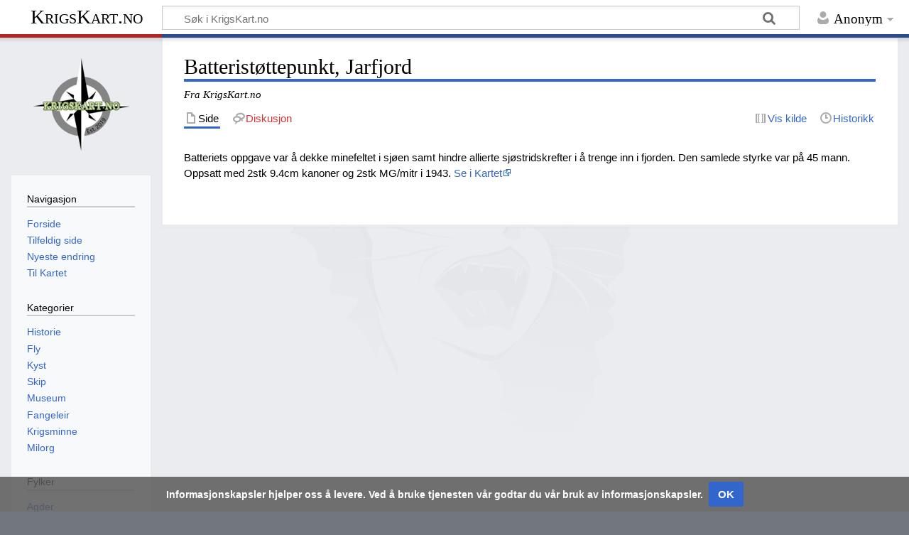

--- FILE ---
content_type: text/html; charset=UTF-8
request_url: https://w.krigskart.no/index.php?title=Batterist%C3%B8ttepunkt,_Jarfjord
body_size: 5876
content:
<!DOCTYPE html>
<html class="client-nojs" lang="nb" dir="ltr">
<head>
<meta charset="UTF-8"/>
<title>Batteristøttepunkt, Jarfjord – KrigsKart.no</title>
<script>document.documentElement.className="client-js";RLCONF={"wgBreakFrames":!1,"wgSeparatorTransformTable":[",\t."," \t,"],"wgDigitTransformTable":["",""],"wgDefaultDateFormat":"dmy","wgMonthNames":["","januar","februar","mars","april","mai","juni","juli","august","september","oktober","november","desember"],"wgRequestId":"b2cc4f692a16683ca8a8cbfb","wgCSPNonce":!1,"wgCanonicalNamespace":"","wgCanonicalSpecialPageName":!1,"wgNamespaceNumber":0,"wgPageName":"Batteristøttepunkt,_Jarfjord","wgTitle":"Batteristøttepunkt, Jarfjord","wgCurRevisionId":13105,"wgRevisionId":13105,"wgArticleId":1545,"wgIsArticle":!0,"wgIsRedirect":!1,"wgAction":"view","wgUserName":null,"wgUserGroups":["*"],"wgCategories":["Krigsminne","Finnmark","Sør-Varanger"],"wgPageContentLanguage":"nb","wgPageContentModel":"wikitext","wgRelevantPageName":"Batteristøttepunkt,_Jarfjord","wgRelevantArticleId":1545,"wgIsProbablyEditable":!1,"wgRelevantPageIsProbablyEditable":!1,"wgRestrictionEdit":[],
"wgRestrictionMove":[],"wgMediaViewerOnClick":!0,"wgMediaViewerEnabledByDefault":!0};RLSTATE={"site.styles":"ready","noscript":"ready","user.styles":"ready","user":"ready","user.options":"loading","ext.CookieWarning.styles":"ready","ext.CookieWarning.geolocation.styles":"ready","oojs-ui-core.styles":"ready","oojs-ui.styles.indicators":"ready","mediawiki.widgets.styles":"ready","oojs-ui-core.icons":"ready","mediawiki.skinning.content.externallinks":"ready","skins.timeless":"ready"};RLPAGEMODULES=["site","mediawiki.page.startup","mediawiki.page.ready","ext.CookieWarning","ext.CookieWarning.geolocation","skins.timeless.js","skins.timeless.mobile"];</script>
<script>(RLQ=window.RLQ||[]).push(function(){mw.loader.implement("user.options@1hzgi",function($,jQuery,require,module){/*@nomin*/mw.user.tokens.set({"patrolToken":"+\\","watchToken":"+\\","csrfToken":"+\\"});mw.user.options.set({"variant":"nb"});
});});</script>
<link rel="stylesheet" href="/load.php?lang=nb&amp;modules=ext.CookieWarning.geolocation.styles%7Cext.CookieWarning.styles%7Cmediawiki.skinning.content.externallinks%7Cmediawiki.widgets.styles%7Coojs-ui-core.icons%2Cstyles%7Coojs-ui.styles.indicators%7Cskins.timeless&amp;only=styles&amp;skin=timeless"/>
<script async="" src="/load.php?lang=nb&amp;modules=startup&amp;only=scripts&amp;raw=1&amp;skin=timeless"></script>
<!--[if IE]><link rel="stylesheet" href="/skins/Timeless/resources/IE9fixes.css?ffe73" media="screen"/><![endif]-->
<meta name="ResourceLoaderDynamicStyles" content=""/>
<link rel="stylesheet" href="/load.php?lang=nb&amp;modules=site.styles&amp;only=styles&amp;skin=timeless"/>
<meta name="generator" content="MediaWiki 1.35.8"/>
<meta name="viewport" content="width=device-width, initial-scale=1.0, user-scalable=yes, minimum-scale=0.25, maximum-scale=5.0"/>
<link rel="shortcut icon" href="/favicon.ico"/>
<link rel="search" type="application/opensearchdescription+xml" href="/opensearch_desc.php" title="KrigsKart.no (nb)"/>
<link rel="EditURI" type="application/rsd+xml" href="https://w.krigskart.no/api.php?action=rsd"/>
<link rel="alternate" type="application/atom+xml" title="KrigsKart.no Atom-mating" href="/index.php?title=Spesial:Siste_endringer&amp;feed=atom"/>
<!--[if lt IE 9]><script src="/resources/lib/html5shiv/html5shiv.js"></script><![endif]-->
</head>
<body class="mediawiki ltr sitedir-ltr mw-hide-empty-elt ns-0 ns-subject page-Batteristøttepunkt_Jarfjord rootpage-Batteristøttepunkt_Jarfjord skin-timeless action-view"><div id="mw-wrapper"><div id="mw-header-container" class="ts-container"><div id="mw-header" class="ts-inner"><div id="user-tools"><div id="personal"><h2><span>Anonym</span></h2><div id="personal-inner" class="dropdown"><div role="navigation" class="mw-portlet" id="p-personal" aria-labelledby="p-personal-label"><h3 id="p-personal-label" lang="nb" dir="ltr">Ikke innlogget</h3><div class="mw-portlet-body"><ul lang="nb" dir="ltr"><li id="pt-login"><a href="/index.php?title=Spesial:Logg_inn&amp;returnto=Batterist%C3%B8ttepunkt%2C+Jarfjord" title="Du oppfordres til å logge inn, men det er ikke obligatorisk [o]" accesskey="o"><span>Logg inn</span></a></li></ul></div></div></div></div></div><div id="p-logo-text" class="mw-portlet" role="banner"><a id="p-banner" class="mw-wiki-title" href="/index.php?title=Forside">KrigsKart.no</a></div><div class="mw-portlet" id="p-search"><h3 lang="nb" dir="ltr"><label for="searchInput">Søk</label></h3><form action="/index.php" id="searchform"><div id="simpleSearch"><div id="searchInput-container"><input type="search" name="search" placeholder="Søk i KrigsKart.no" title="Søk i KrigsKart.no [f]" accesskey="f" id="searchInput"/></div><input type="hidden" value="Spesial:Søk" name="title"/><input type="submit" name="fulltext" value="Søk" title="Søk etter sider som innholder denne teksten" id="mw-searchButton" class="searchButton mw-fallbackSearchButton"/><input type="submit" name="go" value="Gå" title="Gå til en side med dette navnet om den finnes" id="searchButton" class="searchButton"/></div></form></div></div><div class="visualClear"></div></div><div id="mw-header-hack" class="color-bar"><div class="color-middle-container"><div class="color-middle"></div></div><div class="color-left"></div><div class="color-right"></div></div><div id="mw-header-nav-hack"><div class="color-bar"><div class="color-middle-container"><div class="color-middle"></div></div><div class="color-left"></div><div class="color-right"></div></div></div><div id="menus-cover"></div><div id="mw-content-container" class="ts-container"><div id="mw-content-block" class="ts-inner"><div id="mw-content-wrapper"><div id="mw-content"><div id="content" class="mw-body" role="main"><div class="mw-indicators mw-body-content">
</div>
<h1 id="firstHeading" class="firstHeading">Batteristøttepunkt, Jarfjord</h1><div id="bodyContentOuter"><div id="siteSub">Fra KrigsKart.no</div><div id="mw-page-header-links"><div role="navigation" class="mw-portlet tools-inline" id="p-namespaces" aria-labelledby="p-namespaces-label"><h3 id="p-namespaces-label" lang="nb" dir="ltr">Navnerom</h3><div class="mw-portlet-body"><ul lang="nb" dir="ltr"><li id="ca-nstab-main" class="selected"><a href="/index.php?title=Batterist%C3%B8ttepunkt,_Jarfjord" title="Vis innholdssiden [c]" accesskey="c"><span>Side</span></a></li><li id="ca-talk" class="new"><a href="/index.php?title=Diskusjon:Batterist%C3%B8ttepunkt,_Jarfjord&amp;action=edit&amp;redlink=1" rel="discussion" title="Diskusjon om innholdssiden (siden finnes ikke) [t]" accesskey="t"><span>Diskusjon</span></a></li></ul></div></div><div role="navigation" class="mw-portlet tools-inline" id="p-more" aria-labelledby="p-more-label"><h3 id="p-more-label" lang="nb" dir="ltr">Mer</h3><div class="mw-portlet-body"><ul lang="nb" dir="ltr"><li id="ca-more" class="dropdown-toggle"><span>Mer</span></li><li id="ca-languages" class="dropdown-toggle"><span>Språk</span></li></ul></div></div><div role="navigation" class="mw-portlet tools-inline" id="p-views" aria-labelledby="p-views-label"><h3 id="p-views-label" lang="nb" dir="ltr">Sidehandlinger</h3><div class="mw-portlet-body"><ul lang="nb" dir="ltr"><li id="ca-view" class="selected"><a href="/index.php?title=Batterist%C3%B8ttepunkt,_Jarfjord"><span>Les</span></a></li><li id="ca-viewsource"><a href="/index.php?title=Batterist%C3%B8ttepunkt,_Jarfjord&amp;action=edit" title="Denne siden er beskyttet.&#10;Du kan se på kildeteksten [e]" accesskey="e"><span>Vis kilde</span></a></li><li id="ca-history"><a href="/index.php?title=Batterist%C3%B8ttepunkt,_Jarfjord&amp;action=history" title="Tidligere revisjoner av denne siden [h]" accesskey="h"><span>Historikk</span></a></li></ul></div></div></div><div class="visualClear"></div><div class="mw-body-content" id="bodyContent"><div id="contentSub"></div><div id="mw-content-text" lang="nb" dir="ltr" class="mw-content-ltr"><div class="mw-parser-output"><p>Batteriets oppgave var å dekke minefeltet i sjøen samt hindre allierte sjøstridskrefter i å trenge inn i fjorden. Den samlede styrke var på 45 mann. Oppsatt med 2stk 9.4cm kanoner og 2stk MG/mitr i 1943.
<a rel="nofollow" class="external text" href="https://krigskart.no/kart?k=1244">Se i Kartet</a>
</p>
<!-- 
NewPP limit report
Cached time: 20260203210115
Cache expiry: 86400
Dynamic content: false
Complications: []
CPU time usage: 0.003 seconds
Real time usage: 0.003 seconds
Preprocessor visited node count: 1/1000000
Post‐expand include size: 0/2097152 bytes
Template argument size: 0/2097152 bytes
Highest expansion depth: 1/40
Expensive parser function count: 0/100
Unstrip recursion depth: 0/20
Unstrip post‐expand size: 0/5000000 bytes
-->
<!--
Transclusion expansion time report (%,ms,calls,template)
100.00%    0.000      1 -total
-->

<!-- Saved in parser cache with key krigskart_no-w:pcache:idhash:1545-0!canonical and timestamp 20260203210115 and revision id 13105
 -->
</div></div><div class="printfooter">
Hentet fra «<a dir="ltr" href="https://w.krigskart.no/index.php?title=Batteristøttepunkt,_Jarfjord&amp;oldid=13105">https://w.krigskart.no/index.php?title=Batteristøttepunkt,_Jarfjord&amp;oldid=13105</a>»</div>
<div class="visualClear"></div></div></div></div></div><div id="content-bottom-stuff"><div id="catlinks" class="catlinks" data-mw="interface"><div id="mw-normal-catlinks" class="mw-normal-catlinks"><a href="/index.php?title=Spesial:Kategorier" title="Spesial:Kategorier">Kategorier</a>: <ul><li><a href="/index.php?title=Kategori:Krigsminne" title="Kategori:Krigsminne">Krigsminne</a></li><li><a href="/index.php?title=Kategori:Finnmark&amp;action=edit&amp;redlink=1" class="new" title="Kategori:Finnmark (siden finnes ikke)">Finnmark</a></li><li><a href="/index.php?title=Kategori:S%C3%B8r-Varanger" title="Kategori:Sør-Varanger">Sør-Varanger</a></li></ul></div></div><div id='mw-data-after-content'>
	<div class="mw-cookiewarning-container"><div class="mw-cookiewarning-text"><span>Informasjonskapsler hjelper oss å levere. Ved å bruke tjenesten vår godtar du vår bruk av informasjonskapsler.</span></div><form method="POST"><div class='oo-ui-layout oo-ui-horizontalLayout'><span aria-disabled='false' class='oo-ui-widget oo-ui-widget-enabled oo-ui-inputWidget oo-ui-buttonElement oo-ui-buttonElement-framed oo-ui-labelElement oo-ui-flaggedElement-primary oo-ui-flaggedElement-progressive oo-ui-buttonInputWidget'><button type='submit' tabindex='0' aria-disabled='false' name='disablecookiewarning' value='OK' class='oo-ui-inputWidget-input oo-ui-buttonElement-button'><span class='oo-ui-iconElement-icon oo-ui-iconElement-noIcon oo-ui-image-invert'></span><span class='oo-ui-labelElement-label'>OK</span><span class='oo-ui-indicatorElement-indicator oo-ui-indicatorElement-noIndicator oo-ui-image-invert'></span></button></span></div></form></div>
</div>
</div></div><div id="mw-site-navigation"><div id="p-logo" class="mw-portlet" role="banner"><a class="mw-wiki-logo fallback" href="/index.php?title=Forside" title="Gå til hovedsiden"></a></div><div id="site-navigation" class="sidebar-chunk"><h2><span>Navigasjon</span></h2><div class="sidebar-inner"><div role="navigation" class="mw-portlet" id="p-navigation" aria-labelledby="p-navigation-label"><h3 id="p-navigation-label" lang="nb" dir="ltr">Navigasjon</h3><div class="mw-portlet-body"><ul lang="nb" dir="ltr"><li id="n-mainpage-description"><a href="/index.php?title=Forside" title="Gå til hovedsiden [z]" accesskey="z"><span>Forside</span></a></li><li id="n-randompage"><a href="/index.php?title=Spesial:Tilfeldig" title="Vis en tilfeldig side [x]" accesskey="x"><span>Tilfeldig side</span></a></li><li id="n-Nyeste-endring"><a href="/index.php?title=Spesial:Siste_endringer"><span>Nyeste endring</span></a></li><li id="n-Til-Kartet"><a href="https://krigskart.no/kart" rel="nofollow"><span>Til Kartet</span></a></li></ul></div></div><div role="navigation" class="mw-portlet" id="p-Kategorier" aria-labelledby="p-Kategorier-label"><h3 id="p-Kategorier-label" lang="nb" dir="ltr">Kategorier</h3><div class="mw-portlet-body"><ul lang="nb" dir="ltr"><li id="n-Historie"><a href="/index.php?title=Kategori:Historie"><span>Historie</span></a></li><li id="n-Fly"><a href="/index.php?title=Kategori:Fly"><span>Fly</span></a></li><li id="n-Kyst"><a href="/index.php?title=Kategori:Kyst"><span>Kyst</span></a></li><li id="n-Skip"><a href="/index.php?title=Kategori:Skip"><span>Skip</span></a></li><li id="n-Museum"><a href="/index.php?title=Kategori:Museum"><span>Museum</span></a></li><li id="n-Fangeleir"><a href="/index.php?title=Kategori:Fange"><span>Fangeleir</span></a></li><li id="n-Krigsminne"><a href="/index.php?title=Kategori:Krigsminne"><span>Krigsminne</span></a></li><li id="n-Milorg"><a href="/index.php?title=Kategori:Milorg"><span>Milorg</span></a></li></ul></div></div><div role="navigation" class="mw-portlet" id="p-Fylker" aria-labelledby="p-Fylker-label"><h3 id="p-Fylker-label" lang="nb" dir="ltr">Fylker</h3><div class="mw-portlet-body"><ul lang="nb" dir="ltr"><li id="n-Agder"><a href="/index.php?title=Kategori:Agder"><span>Agder</span></a></li><li id="n-Innlandet"><a href="/index.php?title=Kategori:Innlandet"><span>Innlandet</span></a></li><li id="n-M.C3.B8re-og-Romsdal"><a href="/index.php?title=Kategori:M%C3%B8re_og_Romsdal"><span>Møre og Romsdal</span></a></li><li id="n-Nordland"><a href="/index.php?title=Kategori:Nordland"><span>Nordland</span></a></li><li id="n-Oslo"><a href="/index.php?title=Kategori:Oslo"><span>Oslo</span></a></li><li id="n-Rogaland"><a href="/index.php?title=Kategori:Rogaland"><span>Rogaland</span></a></li><li id="n-Vestfold-og-Telemark"><a href="/index.php?title=Kategori:Vestfold_og_Telemark"><span>Vestfold og Telemark</span></a></li><li id="n-Troms-og-Finnmark"><a href="/index.php?title=Kategori:Troms_og_Finnmark"><span>Troms og Finnmark</span></a></li><li id="n-Tr.C3.B8ndelag"><a href="/index.php?title=Kategori:Tr%C3%B8ndelag"><span>Trøndelag</span></a></li><li id="n-Vestland"><a href="/index.php?title=Kategori:Vestland"><span>Vestland</span></a></li><li id="n-Viken"><a href="/index.php?title=Kategori:Viken"><span>Viken</span></a></li></ul></div></div><div role="navigation" class="mw-portlet" id="p-" aria-labelledby="p--label"><h3 id="p--label" lang="nb" dir="ltr"></h3><div class="mw-portlet-body"><ul lang="nb" dir="ltr"><li id="n-Kommuner"><a href="/index.php?title=Kategori:Kommune"><span>Kommuner</span></a></li></ul></div></div><div role="navigation" class="mw-portlet" id="p-Medier" aria-labelledby="p-Medier-label"><h3 id="p-Medier-label" lang="nb" dir="ltr">Medier</h3><div class="mw-portlet-body"><ul lang="nb" dir="ltr"><li id="n-Facebook"><a href="https://www.facebook.com/Krigskart.no" rel="nofollow"><span>Facebook</span></a></li><li id="n-Instagram"><a href="https://www.instagram.com/krigskart/" rel="nofollow"><span>Instagram</span></a></li><li id="n-KrigsKart.no"><a href="https://krigskart.no/" rel="nofollow"><span>KrigsKart.no</span></a></li></ul></div></div></div></div><div id="site-tools" class="sidebar-chunk"><h2><span>Wikiverktøy</span></h2><div class="sidebar-inner"><div role="navigation" class="mw-portlet" id="p-tb" aria-labelledby="p-tb-label"><h3 id="p-tb-label" lang="nb" dir="ltr">Wikiverktøy</h3><div class="mw-portlet-body"><ul lang="nb" dir="ltr"><li id="t-specialpages"><a href="/index.php?title=Spesial:Spesialsider" title="Liste over alle spesialsider [q]" accesskey="q"><span>Spesialsider</span></a></li></ul></div></div></div></div></div><div id="mw-related-navigation"><div id="page-tools" class="sidebar-chunk"><h2><span>Sideverktøy</span></h2><div class="sidebar-inner"><div role="navigation" class="mw-portlet emptyPortlet" id="p-cactions" aria-labelledby="p-cactions-label"><h3 id="p-cactions-label" lang="nb" dir="ltr">Sideverktøy</h3><div class="mw-portlet-body"><ul lang="nb" dir="ltr"></ul></div></div><div role="navigation" class="mw-portlet emptyPortlet" id="p-userpagetools" aria-labelledby="p-userpagetools-label"><h3 id="p-userpagetools-label" lang="nb" dir="ltr">Brukersideverktøy</h3><div class="mw-portlet-body"><ul lang="nb" dir="ltr"></ul></div></div><div role="navigation" class="mw-portlet" id="p-pagemisc" aria-labelledby="p-pagemisc-label"><h3 id="p-pagemisc-label" lang="nb" dir="ltr">Mer</h3><div class="mw-portlet-body"><ul lang="nb" dir="ltr"><li id="t-whatlinkshere"><a href="/index.php?title=Spesial:Lenker_hit/Batterist%C3%B8ttepunkt,_Jarfjord" title="Liste over alle wikisider som lenker hit [j]" accesskey="j"><span>Lenker hit</span></a></li><li id="t-recentchangeslinked"><a href="/index.php?title=Spesial:Relaterte_endringer/Batterist%C3%B8ttepunkt,_Jarfjord" rel="nofollow" title="Siste endringer i sider som blir lenket fra denne siden [k]" accesskey="k"><span>Relaterte endringer</span></a></li><li id="t-print"><a href="javascript:print();" rel="alternate" title="Utskriftsvennlig versjon av denne siden [p]" accesskey="p"><span>Utskriftsvennlig versjon</span></a></li><li id="t-permalink"><a href="/index.php?title=Batterist%C3%B8ttepunkt,_Jarfjord&amp;oldid=13105" title="Permanent lenke til denne revisjonen av siden"><span>Permanent lenke</span></a></li><li id="t-info"><a href="/index.php?title=Batterist%C3%B8ttepunkt,_Jarfjord&amp;action=info" title="Mer informasjon om denne siden"><span>Sideinformasjon</span></a></li><li id="t-pagelog"><a href="/index.php?title=Spesial:Logg&amp;page=Batterist%C3%B8ttepunkt%2C+Jarfjord"><span>Sidelogger</span></a></li></ul></div></div></div></div><div id="catlinks-sidebar" class="sidebar-chunk"><h2><span>Kategorier</span></h2><div class="sidebar-inner"><div id="sidebar-normal-catlinks" class="mw-normal-catlinks"><div role="navigation" class="mw-portlet" id="p-normal-catlinks" aria-labelledby="p-normal-catlinks-label"><h3 id="p-normal-catlinks-label" lang="nb" dir="ltr">Kategorier</h3><div class="mw-portlet-body"><ul><li><a href="/index.php?title=Kategori:Krigsminne" title="Kategori:Krigsminne">Krigsminne</a></li><li><a href="/index.php?title=Kategori:Finnmark&amp;action=edit&amp;redlink=1" class="new" title="Kategori:Finnmark (siden finnes ikke)">Finnmark</a></li><li><a href="/index.php?title=Kategori:S%C3%B8r-Varanger" title="Kategori:Sør-Varanger">Sør-Varanger</a></li></ul></div></div></div></div></div></div><div class="visualClear"></div></div></div><div id="mw-footer-container" class="mw-footer-container ts-container"><div id="mw-footer" class="mw-footer ts-inner"><div id="footer-bottom" class="mw-footer" role="contentinfo" lang="nb" dir="ltr"><div id="f-poweredbyico" class="footer-icons"><a href="https://www.mediawiki.org/"><img src="/resources/assets/poweredby_mediawiki_88x31.png" alt="Powered by MediaWiki" srcset="/resources/assets/poweredby_mediawiki_132x47.png 1.5x, /resources/assets/poweredby_mediawiki_176x62.png 2x" width="88" height="31" loading="lazy"/></a></div><ul id="f-list" class="footer-places"><li id="lastmod"> Denne siden ble sist redigert 16. nov. 2024 kl. 14:14.</li><li id="privacy"><a href="/index.php?title=KrigsKart.no:Personvern" title="KrigsKart.no:Personvern">Personvern</a></li><li id="about"><a href="/index.php?title=KrigsKart.no:Om" title="KrigsKart.no:Om">Om KrigsKart.no</a></li><li id="disclaimer"><a href="/index.php?title=KrigsKart.no:Generelle_forbehold" title="KrigsKart.no:Generelle forbehold">Forbehold</a></li></ul><div class="visualClear"></div></div></div></div></div><script>(RLQ=window.RLQ||[]).push(function(){mw.config.set({"wgPageParseReport":{"limitreport":{"cputime":"0.003","walltime":"0.003","ppvisitednodes":{"value":1,"limit":1000000},"postexpandincludesize":{"value":0,"limit":2097152},"templateargumentsize":{"value":0,"limit":2097152},"expansiondepth":{"value":1,"limit":40},"expensivefunctioncount":{"value":0,"limit":100},"unstrip-depth":{"value":0,"limit":20},"unstrip-size":{"value":0,"limit":5000000},"timingprofile":["100.00%    0.000      1 -total"]},"cachereport":{"timestamp":"20260203210115","ttl":86400,"transientcontent":false}}});});</script>
<script>
  (function(i,s,o,g,r,a,m){i['GoogleAnalyticsObject']=r;i[r]=i[r]||function(){
  (i[r].q=i[r].q||[]).push(arguments)},i[r].l=1*new Date();a=s.createElement(o),
  m=s.getElementsByTagName(o)[0];a.async=1;a.src=g;m.parentNode.insertBefore(a,m)
  })(window,document,'script','//www.google-analytics.com/analytics.js','ga');

  ga('create', '285816739', 'auto');
  ga('set', 'anonymizeIp', true);
  ga('send', 'pageview');

</script>
<script async src="https://www.googletagmanager.com/gtag/js?id=G-ZZJVPNZ4NB"></script><script> window.dataLayer = window.dataLayer || []; function gtag(){dataLayer.push(arguments);} gtag("js", new Date()); gtag("config", "G-ZZJVPNZ4NB");</script>
<script>(RLQ=window.RLQ||[]).push(function(){mw.config.set({"wgBackendResponseTime":458});});</script></body></html>